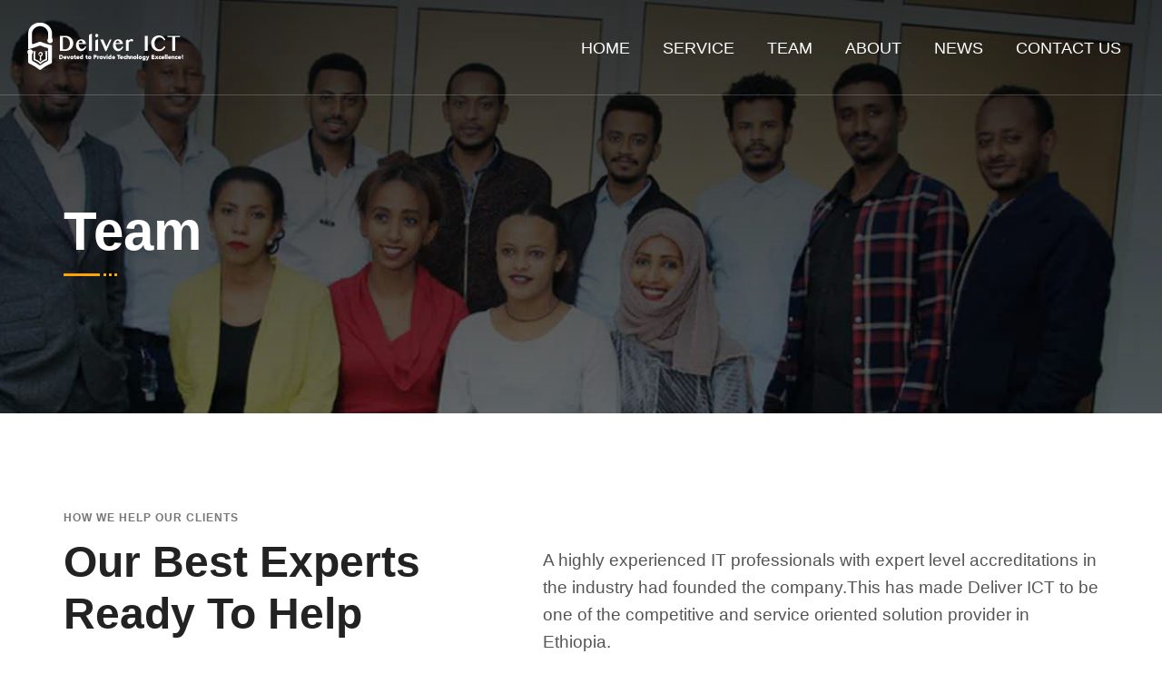

--- FILE ---
content_type: text/html; charset=UTF-8
request_url: https://deliverict.com/team
body_size: 3016
content:










<!DOCTYPE html>
<html>
<head>
    <meta charset="UTF-8" />
    <title>
                team - deliverict.com
            </title>

        <meta http-equiv="X-UA-Compatible" content="IE=edge">
    <meta name="viewport" content="width=device-width, initial-scale=1.0, maximum-scale=1.0, user-scalable=0">
<link rel="icon" type="image/png" href="https://deliverict.com/themes/deliverICT/assets/images/favicon.png">
<link href="https://deliverict.com/themes/deliverICT/assets/css/font-awesome-all.css" rel="stylesheet">
<link href="https://deliverict.com/themes/deliverICT/assets/css/flaticon.css" rel="stylesheet">
<link href="https://deliverict.com/themes/deliverICT/assets/css/owl.css" rel="stylesheet">
<link href="https://deliverict.com/themes/deliverICT/assets/css/bootstrap.css" rel="stylesheet">
<link href="https://deliverict.com/themes/deliverICT/assets/css/jquery.fancybox.min.css" rel="stylesheet">
<link href="https://deliverict.com/themes/deliverICT/assets/css/animate.css" rel="stylesheet">
<link href="https://deliverict.com/themes/deliverICT/assets/css/nice-select.css" rel="stylesheet">

        <link href="https://deliverict.com/themes/deliverICT/assets/css/color/orange.css" rel="stylesheet">
    
<link href="https://deliverict.com/themes/deliverICT/assets/css/switcher-style.css" rel="stylesheet">
<link href="https://deliverict.com/themes/deliverICT/assets/css/style.css" rel="stylesheet">
<link href="https://deliverict.com/themes/deliverICT/assets/css/responsive.css" rel="stylesheet">

    </head><body>
<div class="boxed_wrapper">
    <div class="loader-wrap">
    <div class="preloader"><div class="preloader-close">Preloader Close</div></div>
    <div class="layer layer-one"><span class="overlay"></span></div>
    <div class="layer layer-two"><span class="overlay"></span></div>        
    <div class="layer layer-three"><span class="overlay"></span></div>        
</div>        <div id="search-popup" class="search-popup">
    <div class="close-search"><span>close</span></div>
    <div class="popup-inner">
        <div class="overlay-layer"></div>
        <div class="search-form">
            <form method="post" action="index.html">
                <div class="form-group">
                    <fieldset>
                        <input type="search" class="form-control" name="search-input" value="" placeholder="Search Here" required="">
                        <input type="submit" value="Search Now!" class="theme-btn style-four">
                    </fieldset>
                </div>
            </form>
            <h3>Recent Search Keywords</h3>
            <ul class="recent-searches">
                <li><a href="">Finance</a></li>
                <li><a href="">Idea</a></li>
                <li><a href="">Service</a></li>
                <li><a href="">Growth</a></li>
                <li><a href="">Plan</a></li>
            </ul>
        </div>
    </div>
</div>    <header class="main-header style-one">
        <div class="header-upper">
        <div class="outer-container">
            <div class="outer-box clearfix">
                <div class="upper-left pull-left">
                    <figure class="logo"><a href="/"><img src="https://deliverict.com/themes/deliverICT/assets/images/logo.png" alt=""></a></figure>
                </div>
                <div class="menu-area pull-right">
                    <!--Mobile Navigation Toggler-->
                    <div class="mobile-nav-toggler">
                        <i class="icon-bar"></i>
                        <i class="icon-bar"></i>
                        <i class="icon-bar"></i>
                    </div>

                    <nav class="main-menu navbar-expand-md navbar-light">
    <div class="collapse navbar-collapse show clearfix" id="navbarSupportedContent">
        <ul class="navigation clearfix">
        
                        <li class=""><a href="https://deliverict.com">Home</a></li>
             
                        <li class=""><a href="https://deliverict.com/service">Service</a></li>
             
                        <li class="current"><a href="https://deliverict.com/team">Team</a></li>
             
                    
            <li class="dropdown "><a href="">About</a>
                <ul>
                                        
                                                    <li class=""><a href="about">About Us</a></li>
                           
                                        
                                                    <li class=""><a href="overview">Overview</a></li>
                           
                                    </ul>
            </li>
        
             
                        <li class=""><a href="https://deliverict.com/blog">News</a></li>
             
                        <li class=""><a href="contact">Contact Us</a></li>
             
    
    
        </ul>
    </div>
</nav>
                    <div class="menu-right-content clearfix pull-left">
                        <!--<div class="search-box-outer">
                            <div class="search-btn">
                                <button type="button" class="search-toggler"><i class="flaticon-search-1"></i></button>
                            </div>
                        </div>-->
                        <div class="support-box">
                            <i class="fas fa-phone-volume"></i>
                            <p>Any Questions? Call us</p>
                            <h3><a href="tel:+251965525252">+251965525252</a></h3>
                        </div>
                    </div>
                </div>
            </div>
        </div>
    </div>

    <!--sticky Header-->
    <div class="sticky-header">
        <div class="auto-container">
            <div class="outer-box clearfix">
                <div class="logo-box pull-left">
                    <figure class="logo"><a href="/"><img src="https://deliverict.com/themes/deliverICT/assets/images/small-logo.png" alt=""></a></figure>
                </div>
                <div class="menu-area pull-right">
                    <nav class="main-menu clearfix">
                        <!--Keep This Empty / Menu will come through Javascript-->
                    </nav>
                </div>
            </div>
        </div>
    </div>
</header>
    <div class="mobile-menu">
            <div class="menu-backdrop"></div>
            <div class="close-btn"><i class="fas fa-times"></i></div>
            <nav class="menu-box">
                <div class="nav-logo"><a href=""><img src="https://deliverict.com/themes/deliverICT/assets/images/logo.png" alt="" title=""></a></div>
                <div class="menu-outer"><!--Here Menu Will Come Automatically Via Javascript / Same Menu as in Header--></div>
                <div class="contact-info">
                    <h4>Contact Info</h4>
                    <ul>
                        <li>Haile Gebrselassie Avenue, Addis Ababa, Ethiopia</li>
                        <li><a href="tel:+251965525252">+251965525252</a></li>
                        <li><a href="mailto:info@deliverict.com">info@deliverict.com</a></li>
                    </ul>
                </div>
                <div class="social-links">
                    <ul class="clearfix">
                        <li><a href="https://twitter.com/DeliverIct"><span class="fab fa-twitter"></span></a></li>
                        <li><a href="https://www.facebook.com/Deliver-ICT-and-Telecommunication-Technology-PLC-111465470678512/"><span class="fab fa-facebook-square"></span></a></li>
                          <li><a href="https://www.linkedin.com/company/deliver-ict-and-telecommunications-technology-plc/?viewAsMember=true"><span class="fab fa-linkedin-in"></span></a></li>
                      
                    </ul>
                </div>
            </nav>
        </div>
    <section class="page-title" style="background-image: url(/storage/app/media/page-title-2.jpg);">
    <div class="auto-container">
        <div class="content-box">
            <div class="title-box">
                <h1>Team</h1>
                <div class="dotted-box">
                    <span class="dotted"></span>
                    <span class="dotted"></span>
                    <span class="dotted"></span>
                </div>
            </div>
                    </div>
    </div>
</section>


<section class="team-section">
    <div class="auto-container">
        <div class="top-inner">
            <div class="row clearfix">
                <div class="col-lg-5 col-md-12 col-sm-12 title-column">
                    <div class="sec-title">
                        <p>How we help our clients</p>
                        <h2>Our Best Experts Ready To Help</h2>
                        <div class="dotted-box">
                            <span class="dotted"></span>
                            <span class="dotted"></span>
                            <span class="dotted"></span>
                        </div>
                    </div>
                </div>
                <div class="col-lg-7 col-md-12 col-sm-12 text-column">
                    <div class="text">
                        <p>A highly experienced IT professionals with expert level accreditations in the industry had founded
the company.This has made Deliver ICT to be one of the competitive
and service oriented solution provider in Ethiopia.</p>
                    </div>
                </div>
            </div>
        </div>
        <div class="row clearfix">
            <div class="col-lg-3 col-md-6 col-sm-12 team-block">
                <div class="team-block-one wow fadeInUp animated animated" data-wow-delay="00ms" data-wow-duration="1500ms">
                    <div class="inner-box">
                        <figure class="image-box">
                            <img src="https://deliverict.com/themes/deliverICT/assets/images/team/team-1.jpg" alt="">
                            <ul class="social-links clearfix">
                                <!-- <li><a href=""><i class="fab fa-twitter"></i></a></li>
                                <li><a href=""><i class="fab fa-facebook-f"></i></a></li>
                                <li><a href=""><i class="fab fa-instagram"></i></a></li> -->
                                <li><a href="https://www.linkedin.com/in/gebre-a-tizazu-pmp-681442154/" target="_blank"><i class="fab fa-linkedin-in"></i></a></li>
                                <!-- <li><a href=""><i class="fab fa-google-plus-g"></i></a></li> -->
                            </ul>
                        </figure>
                        <div class="lower-content">
                            <h4><a href="">Gebre A. Tizazu</a></h4>
                            <span class="designation">CEO - Founder</span>
                        </div>
                    </div>
                </div>
            </div>
            <div class="col-lg-3 col-md-6 col-sm-12 team-block">
                <div class="team-block-one wow fadeInUp animated animated" data-wow-delay="200ms" data-wow-duration="1500ms">
                    <div class="inner-box">
                        <figure class="image-box">
                            <img src="https://deliverict.com/themes/deliverICT/assets/images/team/team-2.jpg" alt="">
                            <ul class="social-links clearfix">
                                <!-- <li><a href=""><i class="fab fa-twitter"></i></a></li>
                                <li><a href=""><i class="fab fa-facebook-f"></i></a></li>
                                <li><a href=""><i class="fab fa-instagram"></i></a></li> -->
                                <li><a href="https://www.linkedin.com/in/melkamu-g-bade-b6048754" target="_blank"><i class="fab fa-linkedin-in"></i></a></li>
                                <!-- <li><a href=""><i class="fab fa-google-plus-g"></i></a></li> -->
                            </ul>
                        </figure>
                        <div class="lower-content">
                            <h4><a href="">Melkamu G. Bade</a></h4>
                            <span class="designation">Director, PMO </span>
                        </div>
                    </div>
                </div>
            </div>
            <div class="col-lg-3 col-md-6 col-sm-12 team-block">
                <div class="team-block-one wow fadeInUp animated animated" data-wow-delay="400ms" data-wow-duration="1500ms">
                    <div class="inner-box">
                        <figure class="image-box">
                            <img src="https://deliverict.com/themes/deliverICT/assets/images/team/team-3.jpg" alt="">
                            <ul class="social-links clearfix">
                                <!-- <li><a href=""><i class="fab fa-twitter"></i></a></li>
                                <li><a href=""><i class="fab fa-facebook-f"></i></a></li>
                                <li><a href=""><i class="fab fa-instagram"></i></a></li> -->
                                <li><a href="https://www.linkedin.com/in/wubalem-debele-3985b4102" target="_blank"><i class="fab fa-linkedin-in"></i></a></li>
                                <!-- <li><a href=""><i class="fab fa-google-plus-g"></i></a></li> -->
                            </ul>
                        </figure>
                        <div class="lower-content">
                            <h4><a href="">Wubalem D. Gemechu </a></h4>
                            <span class="designation">Director, Sales </span>
                        </div>
                    </div>
                </div>
            </div>
            <div class="col-lg-3 col-md-6 col-sm-12 team-block">
                <div class="team-block-one wow fadeInUp animated animated" data-wow-delay="600ms" data-wow-duration="1500ms">
                    <div class="inner-box">
                        <figure class="image-box">
                            <img src="https://deliverict.com/themes/deliverICT/assets/images/team/team-4.jpg" alt="">
                            <ul class="social-links clearfix">
                                <!-- <li><a href=""><i class="fab fa-twitter"></i></a></li>
                                <li><a href=""><i class="fab fa-facebook-f"></i></a></li>
                                <li><a href=""><i class="fab fa-instagram"></i></a></li> -->
                                <li><a href=""><i class="fab fa-linkedin-in"></i></a></li>
                                <!-- <li><a href=""><i class="fab fa-google-plus-g"></i></a></li> -->
                            </ul>
                        </figure>
                        <div class="lower-content">
                            <h4><a href="https://www.linkedin.com/in/tadele-alemu-75167862/" target="_blank">Tadele A. Bishaw </a></h4>
                            <span class="designation">Director, Technical </span>
                        </div>
                    </div>
                </div>
            </div>
        </div>
    </div>
</section>

    <footer class="main-footer bg-color-2">
            <div class="auto-container">
                                <div class="footer-top text-center">
                    <div class="widget-section">
                        <div class="row clearfix">
                            <div class="col-lg-3 col-md-6 col-sm-12 footer-column">
                                <div class="footer-widget logo-widget">
                                    <figure class="footer-logo"><a href="/"><img src="https://deliverict.com/themes/deliverICT/assets/images/footer-logo.png" alt=""></a></figure>
                                    <ul class="social-links clearfix mt-5">
                                        <li><a href="https://twitter.com/DeliverIct"><i class="fab fa-twitter"></i></a></li>    <li><a href="https://www.facebook.com/Deliver-ICT-and-Telecommunication-Technology-PLC-111465470678512/"><i class="fab fa-facebook-f"></i></a></li>        <li><a href="https://www.linkedin.com/company/deliver-ict-and-telecommunications-technology-plc/?viewAsMember=true"><i class="fab fa-linkedin-in"></i></a></li>                                                    </ul>
                                </div>
                            </div>
                            <div class="col-lg-3 col-md-6 col-sm-12 footer-column">
                                <div class="footer-widget links-widget">
                                    <div class="widget-title">
                                        <h3>About Deliver ICT</h3>
                                    </div>
                                    <div class="widget-content">
                                        <ul class="list clearfix">
                                                                                            <ul class="list clearfix">

        
    <li><a href="/">Home</a></li>

    
    <li><a href="about">About Us</a></li>

        

</ul>                                                                                    </ul>
                                    </div>
                                </div>
                            </div>
                            <div class="col-lg-3 col-md-6 col-sm-12 footer-column">
                                <div class="footer-widget links-widget">
                                    <div class="widget-title">
                                        <h3>Our Services</h3>
                                    </div>
                                    <div class="widget-content">
                                        <ul class="list clearfix">
                                                                                            <ul class="list clearfix">

        
    <li><a href="business">Business</a></li>

    
    <li><a href="service">Service</a></li>

        

</ul>                                                                                    </ul>
                                    </div>
                                </div>
                            </div>
                            <div class="col-lg-3 col-md-6 col-sm-12 footer-column">
                                <div class="footer-widget links-widget">
                                    <div class="widget-title">
                                        <h3>Contact Us</h3>
                                    </div>
                                    <div class="widget-content">
                                        <ul class="list clearfix">
                                                                                            <ul class="list clearfix">

        
    <li><a href="blog">News</a></li>

    
    <li><a href="contact">Contact Us</a></li>

        

</ul>                                                                                    </ul>
                                    </div>
                                </div>
                            </div>
                        </div>
                    </div>
                </div>
                                <div class="footer-bottom clearfix">
                    <ul class="footer-nav pull-left clearfix">
                                                                                    <li><a href="/"> © Copyright www.deliverict.com,All Rights Reserved, Designed by: Smart Link Technologies </a></li>
                                                                        </ul>
                    <div class="copyright pull-right "><p></p></div>
                </div>
            </div>
        </footer>    <button class="scroll-top scroll-to-target" data-target="html">
            <i class="fas fa-long-arrow-alt-up"></i>
        </button></div>
<script src="https://deliverict.com/themes/deliverICT/assets/js/jquery.js"></script>
<script src="https://deliverict.com/themes/deliverICT/assets/js/popper.min.js"></script>
<script src="https://deliverict.com/themes/deliverICT/assets/js/bootstrap.min.js"></script>
<script src="https://deliverict.com/themes/deliverICT/assets/js/owl.js"></script>
<script src="https://deliverict.com/themes/deliverICT/assets/js/wow.js"></script>
<script src="https://deliverict.com/themes/deliverICT/assets/js/validation.js"></script>
<script src="https://deliverict.com/themes/deliverICT/assets/js/jquery.fancybox.js"></script>
<script src="https://deliverict.com/themes/deliverICT/assets/js/TweenMax.min.js"></script>
<script src="https://deliverict.com/themes/deliverICT/assets/js/appear.js"></script>
<script src="https://deliverict.com/themes/deliverICT/assets/js/scrollbar.js"></script>
<script src="https://deliverict.com/themes/deliverICT/assets/js/jquery.nice-select.min.js"></script>
<script src="https://deliverict.com/themes/deliverICT/assets/js/jQuery.style.switcher.min.js"></script>
<script src="https://deliverict.com/themes/deliverICT/assets/js/script.js"></script>
<script src="/modules/system/assets/js/framework.js"></script>
<script src="/modules/system/assets/js/framework.extras.js"></script>
<link rel="stylesheet" property="stylesheet" href="/modules/system/assets/css/framework.extras.css">

</body>
<script>'undefined'=== typeof _trfq || (window._trfq = []);'undefined'=== typeof _trfd && (window._trfd=[]),_trfd.push({'tccl.baseHost':'secureserver.net'},{'ap':'cpsh-oh'},{'server':'sxb1plzcpnl508170'},{'dcenter':'sxb1'},{'cp_id':'10231640'},{'cp_cl':'8'}) // Monitoring performance to make your website faster. If you want to opt-out, please contact web hosting support.</script><script src='https://img1.wsimg.com/traffic-assets/js/tccl.min.js'></script></html>

--- FILE ---
content_type: text/css
request_url: https://deliverict.com/themes/deliverICT/assets/css/flaticon.css
body_size: 587
content:
	/*
  	Flaticon icon font: Flaticon
  	Creation date: 19/04/2020 06:49
  	*/

@font-face {
  font-family: "Flaticon";
  src: url("../fonts/Flaticon.eot");
  src: url("../fonts/Flaticon.eot#iefix") format("embedded-opentype"),
       url("../fonts/Flaticon.woff2") format("woff2"),
       url("../fonts/Flaticon.woff") format("woff"),
       url("../fonts/Flaticon.ttf") format("truetype"),
       url("http://azim.commonsupport.com/Visarzo/assets/fonts/Flaticon.svg#Flaticon") format("svg");
  font-weight: normal;
  font-style: normal;
}

@media screen and (-webkit-min-device-pixel-ratio:0) {
  @font-face {
    font-family: "Flaticon";
    src: url("http://azim.commonsupport.com/Visarzo/assets/fonts/Flaticon.svg#Flaticon") format("svg");
  }
}

[class^="flaticon-"]:before, [class*=" flaticon-"]:before,
[class^="flaticon-"]:after, [class*=" flaticon-"]:after {   
  font-family: Flaticon;
  font-style: normal;
}

.flaticon-home-1:before { content: "\f100"; }
.flaticon-home:before { content: "\f101"; }
.flaticon-open-email-message:before { content: "\f102"; }
.flaticon-email:before { content: "\f103"; }
.flaticon-clock:before { content: "\f104"; }
.flaticon-clock-1:before { content: "\f105"; }
.flaticon-send:before { content: "\f106"; }
.flaticon-search:before { content: "\f107"; }
.flaticon-loupe:before { content: "\f108"; }
.flaticon-search-1:before { content: "\f109"; }
.flaticon-air-freight:before { content: "\f10a"; }
.flaticon-report:before { content: "\f10b"; }
.flaticon-signature:before { content: "\f10c"; }
.flaticon-letter:before { content: "\f10d"; }
.flaticon-call:before { content: "\f10e"; }
.flaticon-manager:before { content: "\f10f"; }
.flaticon-management:before { content: "\f110"; }
.flaticon-tie:before { content: "\f111"; }
.flaticon-idea:before { content: "\f112"; }
.flaticon-payment-method:before { content: "\f113"; }
.flaticon-bill:before { content: "\f114"; }
.flaticon-bank:before { content: "\f115"; }
.flaticon-work:before { content: "\f116"; }
.flaticon-employee:before { content: "\f117"; }
.flaticon-flight:before { content: "\f118"; }
.flaticon-accept:before { content: "\f119"; }
.flaticon-form:before { content: "\f11a"; }
.flaticon-document:before { content: "\f11b"; }
.flaticon-copy:before { content: "\f11c"; }
.flaticon-group-of-users-silhouette:before { content: "\f11d"; }
.flaticon-globe:before { content: "\f11e"; }
.flaticon-plane:before { content: "\f11f"; }
.flaticon-visa:before { content: "\f120"; }
.flaticon-geography:before { content: "\f121"; }
.flaticon-flight-1:before { content: "\f122"; }
.flaticon-airport:before { content: "\f123"; }
.flaticon-flight-2:before { content: "\f124"; }
.flaticon-bus-stop:before { content: "\f125"; }
.flaticon-bus:before { content: "\f126"; }
.flaticon-bus-1:before { content: "\f127"; }
.flaticon-london:before { content: "\f128"; }
.flaticon-bus-2:before { content: "\f129"; }
.flaticon-visa-1:before { content: "\f12a"; }
.flaticon-files:before { content: "\f12b"; }
.flaticon-elearning:before { content: "\f12c"; }
.flaticon-online-class:before { content: "\f12d"; }
.flaticon-class:before { content: "\f12e"; }
.flaticon-conversation:before { content: "\f12f"; }
.flaticon-negociation:before { content: "\f130"; }
.flaticon-boss:before { content: "\f131"; }
.flaticon-seminar:before { content: "\f132"; }
.flaticon-quote:before { content: "\f133"; }
.flaticon-phone:before { content: "\f134"; }
.flaticon-pin:before { content: "\f135"; }
.flaticon-email-1:before { content: "\f136"; }
.flaticon-email-2:before { content: "\f137"; }
.flaticon-envelope:before { content: "\f138"; }
.flaticon-checked:before { content: "\f139"; }
.flaticon-tick:before { content: "\f13a"; }
.flaticon-home-2:before { content: "\f13b"; }
.flaticon-long-arrow-pointing-to-the-right:before { content: "\f13c"; }
.flaticon-long-right-arrow:before { content: "\f13d"; }

--- FILE ---
content_type: text/css
request_url: https://deliverict.com/themes/deliverICT/assets/css/color/orange.css
body_size: 927
content:


/* color-orange */

.preloader-close{
	background: #ffa500;
}

.main-header .header-top .top-left ul li a:hover{
  	color: #ffa500;
}

.main-header .header-top .top-left ul li i{
	color: #ffa500;
}

.main-header .header-top .top-right .social-links li a:hover{
  	color: #ffa500;
}

.theme-btn-one i{
	color: #ffa500;
}

.theme-btn-one:hover{
  	color: #ffa500;
}

.main-header.style-one .header-upper .menu-right-content .support-box{
	background: #ffa500;
}

.main-menu .navigation > li > ul > li > a:hover{
  	color: #ffa500;
}

.main-menu .navigation > li > ul > li > ul > li > a:hover{
  	color: #ffa500;
}

.main-menu .navigation > li > .megamenu li > a:hover{
  	color: #ffa500;
}

.sticky-header .main-menu .navigation > li.current > a, 
.sticky-header .main-menu .navigation > li:hover > a{
  	background: #ffa500;
}

.banner-section .owl-nav .owl-next:hover{
  border-color: #ffa500;
  background: #ffa500;
}

.banner-section .owl-nav .owl-prev:hover{
  border-color: #ffa500;
  background: #ffa500;
}

#image_block_1 .image-box .box .inner h1{
  color: #ffa500;
}

.sec-title:before{
  background: #ffa500;
}

.sec-title .dotted-box .dotted{
  background: #ffa500;
}

.theme-btn-two{
  background: #ffa500;
}

h3 a:hover{
  color: #ffa500;
}

.cta-section .inner-box .text:before{
  background: #ffa500;
}

.cta-section .inner-box .text:after{
  background: #ffa500;
}

.cta-section .inner-box .text .dotted-box .dotted{
  background: #ffa500;
}

.service-block-one .inner-box:hover .icon-box{
  color: #ffa500;
}

.service-block-one .inner-box .link a{
  color: #ffa500;
}

.service-block-one .inner-box:before{
  background: #ffa500;
}

.apply-section .inner-box{
  background: #ffa500;
}

.apply-section .inner-box .content-box .theme-btn-one:hover i{
  color: #ffa500;
}

.search-popup .search-form fieldset input[type="submit"]{
  background: #ffa500;
}

.search-popup .recent-searches li a:hover{
  color: #ffa500;
  border-color: #ffa500;
}

.training-block-one .inner-box .overlay-box:before{
  background: #ffa500;
}

.training-section .owl-nav .owl-prev:hover,
.training-section .owl-nav .owl-next:hover{
  background: #ffa500;
  border-color: #ffa500;
}

.immigration-section .more-text h3 a span{
  color: #ffa500;
  border-bottom: 1px solid #ffa500;
}

#content_block_2 .content-box .inner-box .single-item:hover .icon-box{
  background: #ffa500;
}

.testimonial-section .owl-theme .owl-dots .owl-dot.active span, 
.testimonial-section .owl-theme .owl-dots .owl-dot span:hover {
  background: #ffa500;
}

.inquiry-section .inner-box .inquiry-form .form-group textarea:focus,
.inquiry-section .inner-box .inquiry-form .form-group input:focus{
  border-color: #ffa500 !important;
}

.inquiry-section .content-box .info-box li h3 a:hover{
  color: #ffa500;
}

.news-block-one .inner-box .lower-content .post-date{
  background: #ffa500;
}

.news-block-one .inner-box .lower-content .post-info li a:hover{
  color: #ffa500;
}

.news-block-one .inner-box .lower-content .post-info:before{
  background: #ffa500;
}

.news-block-one .inner-box .lower-content .link a:hover{
  color: #ffa500;
}

.main-footer .footer-top .logo-widget .social-links li a:hover{
  color: #ffa500;
}

.main-footer .footer-top .newsletter-widget .newsletter-form .form-group input:focus{
  border-color: #ffa500 !important;
}

.main-footer .footer-top .newsletter-widget .newsletter-form .form-group button{
  background: #ffa500;
}

.main-footer .footer-bottom .copyright p a:hover{
  color: #ffa500;
}

.scroll-top{
  background: #ffa500;
}

.main-footer .footer-bottom .footer-nav li a:hover{
  color: #ffa500;
}

.main-header.style-two .header-top .top-right .search-box-outer .search-toggler:hover{
  color: #ffa500;
}

.feature-block-two .inner-box:before{
  background: #ffa500;
}

.service-block-two .inner-box .lower-content .link a i{
  color: #ffa500;
}

.service-block-two .inner-box .lower-content .link:before{
  background: #ffa500;
}

.service-style-two .more-text span{
  color: #ffa500;
  border-bottom: 1px solid #ffa500;
}

.apply-style-two .single-item .inner-box .icon-box{
  color: #ffa500;
}

.apply-style-two .single-item .inner-box:hover .icon-box{
  background: #ffa500;
  border-color: #ffa500;
}

.offer-section .owl-nav .owl-prev:hover, 
.offer-section .owl-nav .owl-next:hover{
  background: #ffa500;
  border-color: #ffa500;
}

.team-block-one .inner-box .image-box .social-links li a:hover{
  color: #ffa500;
}

.team-block-one .inner-box .lower-content h4 a:hover{
  color: #ffa500;
}

.funfact-style-two .inner-container{
  background: #ffa500;
}

.testimonial-style-two .owl-theme .owl-dots .owl-dot.active span,
.testimonial-style-two .owl-theme .owl-dots .owl-dot span:hover{
  background: #ffa500;
}

.page-title .content-box .title-box:before{
  background: #ffa500;
}

.page-title .content-box .title-box .dotted-box .dotted{
  background: #ffa500;
}

.page-title .content-box .bread-crumb li a:hover{
  color: #ffa500;
}

.sidebar-page-container .sidebar .sidebar-categories .categories-list li a.active i,
.sidebar-page-container .sidebar .sidebar-categories .categories-list li a:hover i{
  color: #ffa500;
}

.sidebar-page-container .sidebar .widget-title:before{
  background: #ffa500;
}

.sidebar-page-container .sidebar .widget-title .dotted-box .dotted{
  background: #ffa500;
}

.sidebar-page-container .sidebar .sidebar-download{
  background: #ffa500;
}

.sidebar-page-container .sidebar .sidebar-categories-2 .categories-list li a:hover:after{
  color: #ffa500;
}

.sidebar-page-container .sidebar .sidebar-assessment .assessment-form .form-group input:focus,
.sidebar-page-container .sidebar .sidebar-assessment .assessment-form .form-group textarea:focus{
  border-color: #ffa500 !important;
}

.group-title:before{
  background: #ffa500;
}

.group-title .dotted-box .dotted{
  background: #ffa500;
}

.mobile-menu .contact-info ul li a:hover{
  color: #ffa500;
}

.mobile-menu .social-links li a:hover{
  color: #ffa500;
}

.error-section .content-box h1{
  color: #ffa500;
}

.sidebar-page-container .service-details-content .content-style-two .inner-box .single-item .icon-box{
  color: #ffa500;
}

.service-details-content .two-column .content-box .list li:before{
  color: #ffa500;
}

.sidebar-page-container .news-block-one .inner-box .lower-content h2 a:hover{
  color: #ffa500;
}

.sidebar-page-container .sidebar .sidebar-search .form-group input:focus + button,
.sidebar-page-container .sidebar .sidebar-search .form-group button:hover{
  color: #ffa500;
}

.sidebar-page-container .blog-sidebar .sidebar-post .post-inner .post h5 a:hover{
  color: #ffa500;
}

.blog-details-content .news-block-one .inner-box .lower-content .text blockquote{
  border-left: 3px solid #ffa500;
}

.blog-details-content .news-block-one .inner-box .lower-content .text blockquote i{
  color: #ffa500;
}

.blog-details-content .two-column .text ul li:before{
  color: #ffa500;
}

.blog-details-content .post-share-option ul li a:hover{
  color: #ffa500 !important;
}

.blog-details-content .comments-area .comment-box .comment .comment-inner a{
  color: #ffa500;
}

.contact-page-section .info-inner .single-item .inner-box p a:hover{
  color: #ffa500;
}

.contact-page-section .info-inner .single-item .inner-box:hover .icon-box{
  color: #ffa500;
}

.contact-page-section .contact-form-inner .default-form .form-group input:focus,
.contact-page-section .contact-form-inner .default-form .form-group textarea:focus{
  border-color: #ffa500 !important;
}

--- FILE ---
content_type: text/css
request_url: https://deliverict.com/themes/deliverICT/assets/css/responsive.css
body_size: 2177
content:
/*  Theme Responsive Css */


@media only screen and (max-width: 5000px){
  
  .boxed_wrapper{
    overflow: hidden;
  }

}


@media only screen and (max-width: 1799px){

  .main-header.style-one .header-upper .outer-container{
    padding-left: 30px;
  }

  .main-header.style-one .header-upper .logo-box{
    margin-right: 30px;
  }

}


@media only screen and (max-width: 1699px){

  .main-header.style-one .header-upper .menu-right-content .support-box{
    display: none;
  }

  .choose-section .image-layer{
    display: none;
  }

  .immigration-section{
    padding-bottom: 105px;
  }

  #content_block_2 .content-box{
    max-width: 100%;
  }

}

@media only screen and (max-width: 1399px){

  .main-header.style-one .header-upper .upper-left .btn-box{
    display: none;
  }

}



@media only screen and (max-width: 1200px){

  .main-header.style-one .search-box-outer{
    padding: 32.5px 14px;
  }

  .main-header.style-one .header-upper .menu-right-content{
    margin-left: 30px;
  }

  .main-menu .navigation > li{
    margin: 0px 12px;
  }

  .main-header .header-top .top-left,
  .main-header .header-top .top-right{
    float: none;
    display: block;
    text-align: center;
  }

  .main-header .header-top .top-left{
    margin-bottom: 10px;
  }

  #image_block_1 .image-box{
    margin-right: 0px;
  }

  .about-section #content_block_1 .content-box{
    margin-left: 0px;
  }

  .sticky-header .main-menu .navigation > li > a{
    padding: 20px 20px;
  }

  .cta-section .inner-box .text:before,
  .cta-section .inner-box .text:after,
  .cta-section .inner-box .text .dotted-box{
    display: none;
  }

  .cta-section .inner-box .text{
    padding: 0px;
  }

  .top-inner .text{
    padding-left: 0px !important;
  }

  .main-footer .footer-top .footer-column:nth-child(2) .links-widget{
    margin-left: 30px;
  }

  .main-header.style-two .menu-right-content{
    display: none;
  }

  .feature-block-two .inner-box{
    padding: 45px 30px 0px 30px;
  }

  .rtl .top-inner .text{
    padding-right: 0px !important;
  }

  .sidebar-page-container .blog-sidebar .sidebar-support .content-box li h3{
    font-size: 18px;
    line-height: 26px;
  }


}



@media only screen and (min-width: 768px){
  .main-menu .navigation > li > ul,
  .main-menu .navigation > li > ul > li > ul,
  .main-menu .navigation > li > .megamenu{
    display:block !important;
    visibility:hidden;
    opacity:0;
  }
}



@media only screen and (max-width: 991px){

  .main-menu,
  .sticky-header,
  .main-header.style-one .outer-container:before{
    display: none !important;
  }

  .menu-area .mobile-nav-toggler {
    display: block;
    margin-top: 35px;
    padding: 10px;
  }

  .menu-area .mobile-nav-toggler .icon-bar{
    background: #fff;
  }

  .main-header.style-one .header-upper .menu-right-content{
    margin-left: 0px;
  }

  .main-header.style-one .header-upper .outer-container{
    padding-right: 15px;
  }

  .mobile-menu .navigation > li.dropdown > .megamenu li:first-child{
    display: none;
  }

  #image_block_1 .image-box{
    max-width: 500px;
    margin: 0 auto;
    margin-bottom: 100px;
  }

  .about-section{
    padding-bottom: 370px;
  }

  .feature-block-one .inner-box{
    margin-bottom: 30px;
  }

  .apply-section .inner-box .image-box{
    position: relative;
    max-width: 400px;
    margin: 0 auto;
    margin-bottom: 30px;
  }

  .apply-section .inner-box{
    padding-left: 0px;
  }

  .counter-block-one .inner-box{
    border-right: none !important;
    padding: 15px 70px;
  }

  .funfact-section{
    padding: 90px 0px;
  }

  .inquiry-section .content-box{
    margin-left: 0px;
    margin-top: 30px;
  }

  .news-block-one .inner-box{
    margin-bottom: 30px;
  }

  .news-section{
    padding-bottom: 80px;
  }

  .main-footer .footer-top .footer-widget{
    margin: 0px 0px 30px 0px !important;
  }

  .main-footer .footer-top{
    padding-bottom: 55px;
  }

  .main-footer .footer-bottom .copyright{
    display: block;
    text-align: center;
    margin-bottom: 5px;
    float: none;
  }

  .main-footer .footer-bottom .footer-nav{
    float: none;
    display: block;
    text-align: center;
  }

  .main-header.style-two .menu-area .mobile-nav-toggler .icon-bar{
    background: #222;
  }

  .main-header.style-two .menu-right-content{
    display: inline-block;
  }

  .main-header.style-two .menu-area .mobile-nav-toggler{
    margin-top: 38px;
    margin-left: 10px;
  }

  .about-style-two #image_block_2 .image-box{
    margin: 30px 0px 0px 0px;
    padding: 0px;
  }

  #image_block_2 .image-box .image-2,
  #image_block_2 .image-box .image-3,
  #image_block_2 .image-box:before,
  #image_block_2 .image-box:after{
    display: none;
  }

  .apply-style-two .single-item .inner-box{
    margin-bottom: 30px;
  }

  .apply-style-two{
    padding-bottom: 70px;
  }

  .immigration-block-two .inner-box .content-box{
    padding-left: 30px;
  }

  .immigration-block-two .inner-box .content-box .btn-box{
    left: 30px;
  }

  .immigration-block-two .inner-box:hover .content-box .btn-box{
    bottom: 30px;
  }

  .immigration-block-two .inner-box:hover .content-box h4, 
  .immigration-block-two .inner-box:hover .content-box h2{
    transform: translateY(-50px);
  }

  .immigration-block-two .inner-box .content-box h2{
    font-size: 25px;
    line-height: 35px;
  }

  .team-block-one .inner-box{
    margin-bottom: 30px;
  }

  .team-section{
    padding-bottom: 75px;
  }

  .counter-block-two .inner-box:before{
    display: none;
  }

  .rtl .main-header.style-two .header-top .top-left,
  .rtl .main-header.style-two .header-top .top-right{
    float: none;
  }

  .rtl .mobile-menu .navigation li > a{
    text-align: right;
  }

  .rtl .mobile-menu .navigation li.dropdown .dropdown-btn{
    right: inherit;
    left: 6px;
  }

  .rtl .mobile-menu .navigation li > a:before{
    left: inherit;
    right: 0px;
  }

  .rtl .mobile-menu .navigation li.dropdown .dropdown-btn.open {
    -webkit-transform: rotate(-90deg);
    -ms-transform: rotate(-90deg);
    transform: rotate(-90deg);
  }

  .rtl .main-header.style-two .menu-right-content{
    margin-right: 0px;
  }

  .rtl .mobile-menu .nav-logo{
    text-align: right;
  }

  .rtl .mobile-menu .close-btn{
    right: 260px;
  }

  .rtl .testimonial-block-one .inner-box .author-inner{
    top: -10px;
  }

  .faq-section .accordion-box .block:last-child{
    margin-bottom: 15px;
  }

  .coaching-details-content{
    margin-top: 40px;
  }

  .coaching-details-content .content-style-two .inner-box .single-item{
    margin: 15px 0px;
  }

  .coaching-details-content .content-style-two .inner-box .single-item:before{
    display: none;
  }

  .service-block-one .inner-box {
    padding-bottom: 72px !important;
    margin-bottom: 0px !important;
    margin-bottom: 30px !important;
  }

  .service-block-one .inner-box .link {
    visibility: visible;
    opacity: 1;
  }

  .blog-sidebar{
    margin-top: 40px;
  }

  .contact-page-section .info-inner .single-item .inner-box:before{
    display: none;
  }

}

  

@media only screen and (max-width: 767px){

  .main-header .header-top{
    padding: 15px 30px;
  }

  .banner-section.style-one .banner-carousel .slide-item{
    padding: 200px 0px 120px 0px;
    min-height: 620px;
  }

  .banner-carousel .content-box h1{
    font-size: 40px;
    line-height: 48px;
  }

  .about-section{
    padding: 70px 0px 300px 0px;
  }

  .sec-title h2,
  .cta-section .inner-box h2{
    font-size: 36px;
    line-height: 45px;
  }

  .cta-section{
    padding: 120px 0px 70px 0px;
  }

  .service-section{
    padding: 65px 0px 40px 0px;
  }

  .sec-pad-2{
    padding: 70px 0px !important;
  }

  .owl-dots,
  .owl-nav{
    display: none !important;
  }

  .apply-section .inner-box .image-box{
    margin-bottom: 0px;
  }

  .funfact-section{
    padding: 50px 0px;
  }

  .training-section,
  .testimonial-section{
    padding: 65px 0px 70px 0px;
  }

  .immigration-section,
  .choose-section{
    padding: 65px 0px;
  }

  .inquiry-section,
  .news-section{
    padding: 65px 0px 40px 0px;
  }

  .clients-section{
    padding-bottom: 70px;
  }

  .main-footer .footer-top{
    padding: 70px 0px 40px 0px;
  }

  .banner-section.style-two .banner-carousel .slide-item{
    padding: 100px 0px 140px 0px;
    min-height: 540px;
  }

  .banner-section.style-two .banner-carousel .content-box h1{
    line-height: 48px;
  }

  .feature-block-two .inner-box{
    padding: 46px 45px 40px 45px !important;
    margin: 0px !important;
  }

  .feature-block-two{
    margin-bottom: 30px !important;
  }

  .feature-block-two .inner-box .text p{
    margin-bottom: 20px !important;
  }

  .about-style-two{
    padding: 30px 0px 70px 0px;
  }

  .service-style-two{
    padding-top: 65px;
  }

  .service-style-two .three-item-carousel{
    padding-bottom: 30px;
  }

  .apply-style-two{
    padding: 65px 0px 40px 0px;
  }

  .apply-style-two .single-item .inner-box .icon-box .arrow{
    display: none;
  }

  .immigration-block-two .inner-box .content-box{
    padding: 15px 15px 50px 15px;
  }

  .offer-section{
    padding: 65px 0px 70px 0px;
  }

  .team-section{
    padding: 65px 0px 35px 0px;
  }

  .team-block-one{
    max-width: 300px;
    margin: 0 auto;
  }

  .counter-block-two .inner-box{
    padding: 15px 15px;
    min-height: auto;
  }

  .funfact-style-two .inner-container{
    padding: 60px 0px;
  }

  .testimonial-style-two{
    padding: 300px 0px 40px 0px;
  }

  .news-block-one,
  .immigration-block-one{
    max-width: 400px;
    margin: 0 auto;
  }

  .apply-style-two.about-page{
    padding-bottom: 40px;
  }

  .team-page-section .team-block-one .inner-box{
    margin-bottom: 30px;
  }

  .team-page-section{
    padding: 70px 0px 35px 0px;
  }

  .page-title{
    padding: 180px 0px 100px 0px;
  }

  .page-title .content-box .title-box h1{
    font-size: 40px;
    line-height: 48px;
  }

  .faq-section{
    padding: 70px 0px;
  }

  .faq-section.style-two{
    padding-bottom: 70px;
  }

  .coaching-page-section .service-block-two{
    margin-bottom: 30px;
  }

  .coaching-page-section{
    padding: 65px 0px 40px 0px;
  }

  .sidebar-page-container{
    padding: 70px 0px;
  }

  .coaching-details-content .image-box{
    margin-bottom: 30px;
  }

  .service-block-two .inner-box{
    max-width: 400px;
    margin: 0 auto;
  }

  .sidebar-page-container .news-block-one{
    max-width: 100%;
  }

  .blog-details-content .two-column .text{
    margin-bottom: 30px;
  }

  .blog-details-content .post-share-option ul.tags,
  .blog-details-content .post-share-option .social-links{
    float: none;
    display: block;
  } 

  .blog-details-content .post-share-option ul.tags{
    margin-bottom: 10px;
  }

  .group-title h2{
    font-size: 28px;
    line-height: 35px;
  }

  .contact-page-section{
    padding: 65px 0px 70px 0px;
  }

  .top-inner .text{
    margin-top: 0px !important;
  }

  .contact-page-section .info-inner{
    padding: 70px 0px 40px 0px;
    margin-bottom: 60px;
  }

  .immigration-block-two .inner-box .content-box .btn-box{
    left: 15px;
  }

}

@media only screen and (max-width: 599px){

  .apply-section .inner-box .image-box{
    max-width: 100%;
  }

  .apply-section .inner-box .content-box{
    padding: 50px 30px;
  }

  .main-header.style-two .menu-right-content{
    display: none;
  }

  .main-header .header-top .top-left ul li:before{
    display: none;
  }

}


@media only screen and (max-width: 499px){

  #image_block_1 .image-box .box{
    width: calc(100% - 60px);
    left: 30px;
  }

  #image_block_1 .image-box .box .inner{
    padding: 40px 20px;
  }

  .sec-title h2 br{
    display: none !important;
  }

  .sec-title h2{
    font-size: 30px;
    line-height: 38px;
  }

  .counter-block-one .inner-box .count-outer{
    font-size: 50px;
    line-height: 50px;
  }

  .testimonial-block-one .inner-box .author-inner{
    position: relative;
    top: 0px;
    text-align: left;
    margin-bottom: 25px;
  }

  .rtl .testimonial-block-one .inner-box .author-inner{
    text-align: right;
  }

  .testimonial-block-one .inner-box{
    padding-left: 0px;
  }

  .rtl .testimonial-block-one .inner-box{
    padding-right: 0px;
  }

  .search-popup .search-form fieldset input[type="search"]{
    padding-right: 30px;
    margin-bottom: 15px;
  }

  .search-popup .search-form fieldset input[type="submit"]{
    position: relative;
    display: block;
    width: 100%;
    border-radius: 7px;
  }

  .rtl .search-popup .search-form fieldset input[type="search"]{
    padding-left: 30px;
  }

  .error-section .content-box h1{
    font-size: 140px;
    line-height: 120px;
  }

  .error-section .content-box h2{
    font-size: 36px;
    line-height: 45px;
  }

  .error-section{
    padding: 80px 0px;
  }

  .sidebar-page-container .news-block-one .inner-box .lower-content{
    padding-left: 30px;
  }

  .blog-details-content .news-block-one .inner-box .lower-content{
    padding-left: 0px;
  }

  .blog-details-content .news-block-one .inner-box .lower-content .text blockquote{
    padding: 40px 30px;
  }

}


@media only screen and (max-width: 399px){
  
  .main-header.style-one .search-box-outer{
    display: none;
  }

  .banner-section.style-one .banner-carousel .slide-item{
    padding: 170px 0px 100px 0px;
    min-height: 730px;
  }

  #content_block_1 .content-box .bold-text p{
    font-size: 20px;
    line-height: 28px;
  }

  .apply-section .inner-box .content-box h2{
    font-size: 30px;
    line-height: 38px;
  }

  #content_block_2 .content-box .inner-box .single-item{
    padding-left: 90px;
  }

  .testimonial-block-one{
    padding-left: 30px;
  }

  .inquiry-section .content-box .info-box li h3{
    font-size: 20px;
  }

  .news-block-one .inner-box .lower-content h3{
    font-size: 20px;
    line-height: 28px;
  }

  .news-block-one .inner-box .lower-content{
    padding-left: 30px;
  }

  .feature-block-two .inner-box {
    padding: 46px 30px 40px 30px !important;
  }

  h3{
    font-size: 20px !important;
    line-height: 28px !important;
  }

  .main-header.style-one .header-upper .outer-container{
    padding-left: 15px;
  }

  .sidebar-page-container .sidebar .sidebar-assessment{
    padding: 40px 30px;
  }

  .blog-details-content .comments-area .comment-box .comment .comment-inner{
    padding-left: 30px;
  }

  .blog-details-content .comments-area .comment-box .comment .thumb-box{
    position: relative;
    margin-bottom: 15px;
  }

  .blog-details-content .comments-area .comment-box .comment{
    padding-left: 0px;
  }

  .main-header .header-top .top-left ul li{
    margin-right: 0px;
  }

}
